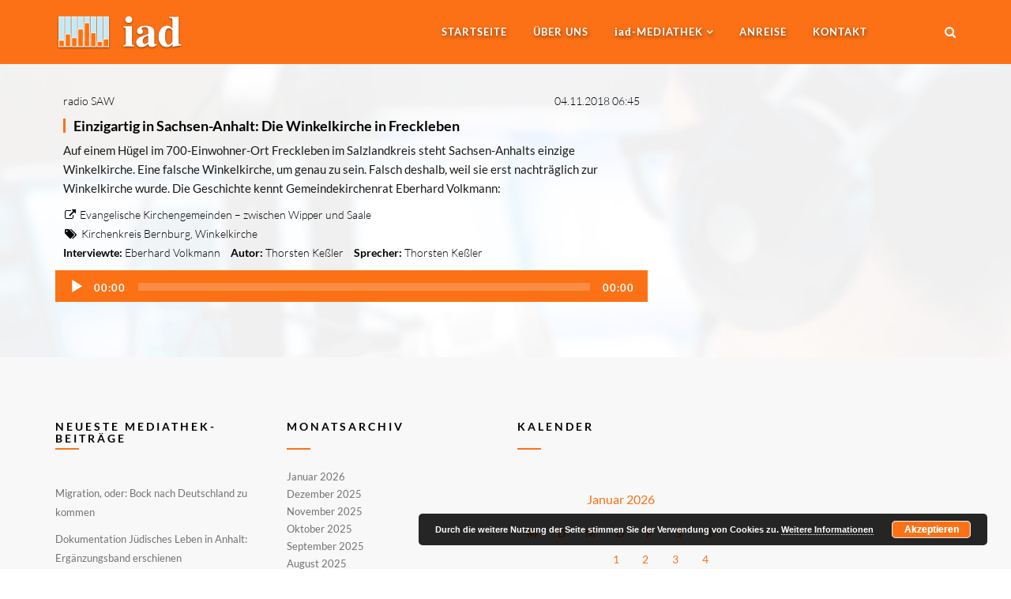

--- FILE ---
content_type: text/html; charset=UTF-8
request_url: https://audiodienst.de/schlagwort/winkelkirche
body_size: 19750
content:
<!DOCTYPE html>
<html lang="de">

<head>
	<meta charset="UTF-8">
	<meta name="viewport" content="width=device-width, initial-scale=1.0">
	<title>Internationaler Audiodienst (iad) | Winkelkirche</title>
			<link rel="shortcut icon" href="https://audiodienst.de/media/2017/09/favicon.ico" type="image/x-icon"/>
	
	<link rel="profile" href="https://gmpg.org/xfn/11">
	<link rel="pingback" href="https://audiodienst.de/xmlrpc.php">
	<!--[if lt IE 9]>
	<script src="https://audiodienst.de/wp-content/themes/organic-life/js/html5.js"></script>
	<![endif]-->

	<meta name='robots' content='index, follow, max-image-preview:large, max-snippet:-1, max-video-preview:-1' />

	<!-- This site is optimized with the Yoast SEO plugin v26.6 - https://yoast.com/wordpress/plugins/seo/ -->
	<link rel="canonical" href="https://audiodienst.de/schlagwort/winkelkirche" />
	<meta property="og:locale" content="de_DE" />
	<meta property="og:type" content="article" />
	<meta property="og:title" content="Winkelkirche" />
	<meta property="og:url" content="https://audiodienst.de/schlagwort/winkelkirche" />
	<meta property="og:site_name" content="Internationaler Audiodienst (iad)" />
	<meta name="twitter:card" content="summary_large_image" />
	<script type="application/ld+json" class="yoast-schema-graph">{"@context":"https://schema.org","@graph":[{"@type":"CollectionPage","@id":"https://audiodienst.de/schlagwort/winkelkirche","url":"https://audiodienst.de/schlagwort/winkelkirche","name":"Winkelkirche","isPartOf":{"@id":"https://audiodienst.de/#website"},"breadcrumb":{"@id":"https://audiodienst.de/schlagwort/winkelkirche#breadcrumb"},"inLanguage":"de"},{"@type":"BreadcrumbList","@id":"https://audiodienst.de/schlagwort/winkelkirche#breadcrumb","itemListElement":[{"@type":"ListItem","position":1,"name":"Startseite","item":"https://audiodienst.de/"},{"@type":"ListItem","position":2,"name":"Winkelkirche"}]},{"@type":"WebSite","@id":"https://audiodienst.de/#website","url":"https://audiodienst.de/","name":"Internationaler Audiodienst (iad)","description":"Die Hörfunkagentur","publisher":{"@id":"https://audiodienst.de/#organization"},"potentialAction":[{"@type":"SearchAction","target":{"@type":"EntryPoint","urlTemplate":"https://audiodienst.de/?s={search_term_string}"},"query-input":{"@type":"PropertyValueSpecification","valueRequired":true,"valueName":"search_term_string"}}],"inLanguage":"de"},{"@type":"Organization","@id":"https://audiodienst.de/#organization","name":"Internationaler Audiodienst (iad)","url":"https://audiodienst.de/","logo":{"@type":"ImageObject","inLanguage":"de","@id":"https://audiodienst.de/#/schema/logo/image/","url":"https://audiodienst.de/media/2017/12/iad-logo-500x500.png","contentUrl":"https://audiodienst.de/media/2017/12/iad-logo-500x500.png","width":500,"height":500,"caption":"Internationaler Audiodienst (iad)"},"image":{"@id":"https://audiodienst.de/#/schema/logo/image/"}}]}</script>
	<!-- / Yoast SEO plugin. -->



<link rel="alternate" type="application/rss+xml" title="Internationaler Audiodienst (iad) &raquo; Feed" href="https://audiodienst.de/feed" />
<link rel="alternate" type="application/rss+xml" title="Internationaler Audiodienst (iad) &raquo; Kommentar-Feed" href="https://audiodienst.de/comments/feed" />
<link id='omgf-preload-0' rel='preload' href='//audiodienst.de/wp-content/uploads/omgf/redux-google-fonts-themeum_options/lato-normal-latin-ext-100.woff2?ver=1666518752' as='font' type='font/woff2' crossorigin />
<link id='omgf-preload-1' rel='preload' href='//audiodienst.de/wp-content/uploads/omgf/redux-google-fonts-themeum_options/lato-normal-latin-100.woff2?ver=1666518752' as='font' type='font/woff2' crossorigin />
<link id='omgf-preload-2' rel='preload' href='//audiodienst.de/wp-content/uploads/omgf/redux-google-fonts-themeum_options/lato-normal-latin-ext-300.woff2?ver=1666518752' as='font' type='font/woff2' crossorigin />
<link id='omgf-preload-3' rel='preload' href='//audiodienst.de/wp-content/uploads/omgf/redux-google-fonts-themeum_options/lato-normal-latin-300.woff2?ver=1666518752' as='font' type='font/woff2' crossorigin />
<link id='omgf-preload-4' rel='preload' href='//audiodienst.de/wp-content/uploads/omgf/redux-google-fonts-themeum_options/lato-normal-latin-ext-400.woff2?ver=1666518752' as='font' type='font/woff2' crossorigin />
<link id='omgf-preload-5' rel='preload' href='//audiodienst.de/wp-content/uploads/omgf/redux-google-fonts-themeum_options/lato-normal-latin-400.woff2?ver=1666518752' as='font' type='font/woff2' crossorigin />
<style id='wp-img-auto-sizes-contain-inline-css' type='text/css'>
img:is([sizes=auto i],[sizes^="auto," i]){contain-intrinsic-size:3000px 1500px}
/*# sourceURL=wp-img-auto-sizes-contain-inline-css */
</style>
<style id='wp-emoji-styles-inline-css' type='text/css'>

	img.wp-smiley, img.emoji {
		display: inline !important;
		border: none !important;
		box-shadow: none !important;
		height: 1em !important;
		width: 1em !important;
		margin: 0 0.07em !important;
		vertical-align: -0.1em !important;
		background: none !important;
		padding: 0 !important;
	}
/*# sourceURL=wp-emoji-styles-inline-css */
</style>
<style id='wp-block-library-inline-css' type='text/css'>
:root{--wp-block-synced-color:#7a00df;--wp-block-synced-color--rgb:122,0,223;--wp-bound-block-color:var(--wp-block-synced-color);--wp-editor-canvas-background:#ddd;--wp-admin-theme-color:#007cba;--wp-admin-theme-color--rgb:0,124,186;--wp-admin-theme-color-darker-10:#006ba1;--wp-admin-theme-color-darker-10--rgb:0,107,160.5;--wp-admin-theme-color-darker-20:#005a87;--wp-admin-theme-color-darker-20--rgb:0,90,135;--wp-admin-border-width-focus:2px}@media (min-resolution:192dpi){:root{--wp-admin-border-width-focus:1.5px}}.wp-element-button{cursor:pointer}:root .has-very-light-gray-background-color{background-color:#eee}:root .has-very-dark-gray-background-color{background-color:#313131}:root .has-very-light-gray-color{color:#eee}:root .has-very-dark-gray-color{color:#313131}:root .has-vivid-green-cyan-to-vivid-cyan-blue-gradient-background{background:linear-gradient(135deg,#00d084,#0693e3)}:root .has-purple-crush-gradient-background{background:linear-gradient(135deg,#34e2e4,#4721fb 50%,#ab1dfe)}:root .has-hazy-dawn-gradient-background{background:linear-gradient(135deg,#faaca8,#dad0ec)}:root .has-subdued-olive-gradient-background{background:linear-gradient(135deg,#fafae1,#67a671)}:root .has-atomic-cream-gradient-background{background:linear-gradient(135deg,#fdd79a,#004a59)}:root .has-nightshade-gradient-background{background:linear-gradient(135deg,#330968,#31cdcf)}:root .has-midnight-gradient-background{background:linear-gradient(135deg,#020381,#2874fc)}:root{--wp--preset--font-size--normal:16px;--wp--preset--font-size--huge:42px}.has-regular-font-size{font-size:1em}.has-larger-font-size{font-size:2.625em}.has-normal-font-size{font-size:var(--wp--preset--font-size--normal)}.has-huge-font-size{font-size:var(--wp--preset--font-size--huge)}.has-text-align-center{text-align:center}.has-text-align-left{text-align:left}.has-text-align-right{text-align:right}.has-fit-text{white-space:nowrap!important}#end-resizable-editor-section{display:none}.aligncenter{clear:both}.items-justified-left{justify-content:flex-start}.items-justified-center{justify-content:center}.items-justified-right{justify-content:flex-end}.items-justified-space-between{justify-content:space-between}.screen-reader-text{border:0;clip-path:inset(50%);height:1px;margin:-1px;overflow:hidden;padding:0;position:absolute;width:1px;word-wrap:normal!important}.screen-reader-text:focus{background-color:#ddd;clip-path:none;color:#444;display:block;font-size:1em;height:auto;left:5px;line-height:normal;padding:15px 23px 14px;text-decoration:none;top:5px;width:auto;z-index:100000}html :where(.has-border-color){border-style:solid}html :where([style*=border-top-color]){border-top-style:solid}html :where([style*=border-right-color]){border-right-style:solid}html :where([style*=border-bottom-color]){border-bottom-style:solid}html :where([style*=border-left-color]){border-left-style:solid}html :where([style*=border-width]){border-style:solid}html :where([style*=border-top-width]){border-top-style:solid}html :where([style*=border-right-width]){border-right-style:solid}html :where([style*=border-bottom-width]){border-bottom-style:solid}html :where([style*=border-left-width]){border-left-style:solid}html :where(img[class*=wp-image-]){height:auto;max-width:100%}:where(figure){margin:0 0 1em}html :where(.is-position-sticky){--wp-admin--admin-bar--position-offset:var(--wp-admin--admin-bar--height,0px)}@media screen and (max-width:600px){html :where(.is-position-sticky){--wp-admin--admin-bar--position-offset:0px}}

/*# sourceURL=wp-block-library-inline-css */
</style><style id='global-styles-inline-css' type='text/css'>
:root{--wp--preset--aspect-ratio--square: 1;--wp--preset--aspect-ratio--4-3: 4/3;--wp--preset--aspect-ratio--3-4: 3/4;--wp--preset--aspect-ratio--3-2: 3/2;--wp--preset--aspect-ratio--2-3: 2/3;--wp--preset--aspect-ratio--16-9: 16/9;--wp--preset--aspect-ratio--9-16: 9/16;--wp--preset--color--black: #000000;--wp--preset--color--cyan-bluish-gray: #abb8c3;--wp--preset--color--white: #ffffff;--wp--preset--color--pale-pink: #f78da7;--wp--preset--color--vivid-red: #cf2e2e;--wp--preset--color--luminous-vivid-orange: #ff6900;--wp--preset--color--luminous-vivid-amber: #fcb900;--wp--preset--color--light-green-cyan: #7bdcb5;--wp--preset--color--vivid-green-cyan: #00d084;--wp--preset--color--pale-cyan-blue: #8ed1fc;--wp--preset--color--vivid-cyan-blue: #0693e3;--wp--preset--color--vivid-purple: #9b51e0;--wp--preset--gradient--vivid-cyan-blue-to-vivid-purple: linear-gradient(135deg,rgb(6,147,227) 0%,rgb(155,81,224) 100%);--wp--preset--gradient--light-green-cyan-to-vivid-green-cyan: linear-gradient(135deg,rgb(122,220,180) 0%,rgb(0,208,130) 100%);--wp--preset--gradient--luminous-vivid-amber-to-luminous-vivid-orange: linear-gradient(135deg,rgb(252,185,0) 0%,rgb(255,105,0) 100%);--wp--preset--gradient--luminous-vivid-orange-to-vivid-red: linear-gradient(135deg,rgb(255,105,0) 0%,rgb(207,46,46) 100%);--wp--preset--gradient--very-light-gray-to-cyan-bluish-gray: linear-gradient(135deg,rgb(238,238,238) 0%,rgb(169,184,195) 100%);--wp--preset--gradient--cool-to-warm-spectrum: linear-gradient(135deg,rgb(74,234,220) 0%,rgb(151,120,209) 20%,rgb(207,42,186) 40%,rgb(238,44,130) 60%,rgb(251,105,98) 80%,rgb(254,248,76) 100%);--wp--preset--gradient--blush-light-purple: linear-gradient(135deg,rgb(255,206,236) 0%,rgb(152,150,240) 100%);--wp--preset--gradient--blush-bordeaux: linear-gradient(135deg,rgb(254,205,165) 0%,rgb(254,45,45) 50%,rgb(107,0,62) 100%);--wp--preset--gradient--luminous-dusk: linear-gradient(135deg,rgb(255,203,112) 0%,rgb(199,81,192) 50%,rgb(65,88,208) 100%);--wp--preset--gradient--pale-ocean: linear-gradient(135deg,rgb(255,245,203) 0%,rgb(182,227,212) 50%,rgb(51,167,181) 100%);--wp--preset--gradient--electric-grass: linear-gradient(135deg,rgb(202,248,128) 0%,rgb(113,206,126) 100%);--wp--preset--gradient--midnight: linear-gradient(135deg,rgb(2,3,129) 0%,rgb(40,116,252) 100%);--wp--preset--font-size--small: 13px;--wp--preset--font-size--medium: 20px;--wp--preset--font-size--large: 36px;--wp--preset--font-size--x-large: 42px;--wp--preset--spacing--20: 0.44rem;--wp--preset--spacing--30: 0.67rem;--wp--preset--spacing--40: 1rem;--wp--preset--spacing--50: 1.5rem;--wp--preset--spacing--60: 2.25rem;--wp--preset--spacing--70: 3.38rem;--wp--preset--spacing--80: 5.06rem;--wp--preset--shadow--natural: 6px 6px 9px rgba(0, 0, 0, 0.2);--wp--preset--shadow--deep: 12px 12px 50px rgba(0, 0, 0, 0.4);--wp--preset--shadow--sharp: 6px 6px 0px rgba(0, 0, 0, 0.2);--wp--preset--shadow--outlined: 6px 6px 0px -3px rgb(255, 255, 255), 6px 6px rgb(0, 0, 0);--wp--preset--shadow--crisp: 6px 6px 0px rgb(0, 0, 0);}:where(.is-layout-flex){gap: 0.5em;}:where(.is-layout-grid){gap: 0.5em;}body .is-layout-flex{display: flex;}.is-layout-flex{flex-wrap: wrap;align-items: center;}.is-layout-flex > :is(*, div){margin: 0;}body .is-layout-grid{display: grid;}.is-layout-grid > :is(*, div){margin: 0;}:where(.wp-block-columns.is-layout-flex){gap: 2em;}:where(.wp-block-columns.is-layout-grid){gap: 2em;}:where(.wp-block-post-template.is-layout-flex){gap: 1.25em;}:where(.wp-block-post-template.is-layout-grid){gap: 1.25em;}.has-black-color{color: var(--wp--preset--color--black) !important;}.has-cyan-bluish-gray-color{color: var(--wp--preset--color--cyan-bluish-gray) !important;}.has-white-color{color: var(--wp--preset--color--white) !important;}.has-pale-pink-color{color: var(--wp--preset--color--pale-pink) !important;}.has-vivid-red-color{color: var(--wp--preset--color--vivid-red) !important;}.has-luminous-vivid-orange-color{color: var(--wp--preset--color--luminous-vivid-orange) !important;}.has-luminous-vivid-amber-color{color: var(--wp--preset--color--luminous-vivid-amber) !important;}.has-light-green-cyan-color{color: var(--wp--preset--color--light-green-cyan) !important;}.has-vivid-green-cyan-color{color: var(--wp--preset--color--vivid-green-cyan) !important;}.has-pale-cyan-blue-color{color: var(--wp--preset--color--pale-cyan-blue) !important;}.has-vivid-cyan-blue-color{color: var(--wp--preset--color--vivid-cyan-blue) !important;}.has-vivid-purple-color{color: var(--wp--preset--color--vivid-purple) !important;}.has-black-background-color{background-color: var(--wp--preset--color--black) !important;}.has-cyan-bluish-gray-background-color{background-color: var(--wp--preset--color--cyan-bluish-gray) !important;}.has-white-background-color{background-color: var(--wp--preset--color--white) !important;}.has-pale-pink-background-color{background-color: var(--wp--preset--color--pale-pink) !important;}.has-vivid-red-background-color{background-color: var(--wp--preset--color--vivid-red) !important;}.has-luminous-vivid-orange-background-color{background-color: var(--wp--preset--color--luminous-vivid-orange) !important;}.has-luminous-vivid-amber-background-color{background-color: var(--wp--preset--color--luminous-vivid-amber) !important;}.has-light-green-cyan-background-color{background-color: var(--wp--preset--color--light-green-cyan) !important;}.has-vivid-green-cyan-background-color{background-color: var(--wp--preset--color--vivid-green-cyan) !important;}.has-pale-cyan-blue-background-color{background-color: var(--wp--preset--color--pale-cyan-blue) !important;}.has-vivid-cyan-blue-background-color{background-color: var(--wp--preset--color--vivid-cyan-blue) !important;}.has-vivid-purple-background-color{background-color: var(--wp--preset--color--vivid-purple) !important;}.has-black-border-color{border-color: var(--wp--preset--color--black) !important;}.has-cyan-bluish-gray-border-color{border-color: var(--wp--preset--color--cyan-bluish-gray) !important;}.has-white-border-color{border-color: var(--wp--preset--color--white) !important;}.has-pale-pink-border-color{border-color: var(--wp--preset--color--pale-pink) !important;}.has-vivid-red-border-color{border-color: var(--wp--preset--color--vivid-red) !important;}.has-luminous-vivid-orange-border-color{border-color: var(--wp--preset--color--luminous-vivid-orange) !important;}.has-luminous-vivid-amber-border-color{border-color: var(--wp--preset--color--luminous-vivid-amber) !important;}.has-light-green-cyan-border-color{border-color: var(--wp--preset--color--light-green-cyan) !important;}.has-vivid-green-cyan-border-color{border-color: var(--wp--preset--color--vivid-green-cyan) !important;}.has-pale-cyan-blue-border-color{border-color: var(--wp--preset--color--pale-cyan-blue) !important;}.has-vivid-cyan-blue-border-color{border-color: var(--wp--preset--color--vivid-cyan-blue) !important;}.has-vivid-purple-border-color{border-color: var(--wp--preset--color--vivid-purple) !important;}.has-vivid-cyan-blue-to-vivid-purple-gradient-background{background: var(--wp--preset--gradient--vivid-cyan-blue-to-vivid-purple) !important;}.has-light-green-cyan-to-vivid-green-cyan-gradient-background{background: var(--wp--preset--gradient--light-green-cyan-to-vivid-green-cyan) !important;}.has-luminous-vivid-amber-to-luminous-vivid-orange-gradient-background{background: var(--wp--preset--gradient--luminous-vivid-amber-to-luminous-vivid-orange) !important;}.has-luminous-vivid-orange-to-vivid-red-gradient-background{background: var(--wp--preset--gradient--luminous-vivid-orange-to-vivid-red) !important;}.has-very-light-gray-to-cyan-bluish-gray-gradient-background{background: var(--wp--preset--gradient--very-light-gray-to-cyan-bluish-gray) !important;}.has-cool-to-warm-spectrum-gradient-background{background: var(--wp--preset--gradient--cool-to-warm-spectrum) !important;}.has-blush-light-purple-gradient-background{background: var(--wp--preset--gradient--blush-light-purple) !important;}.has-blush-bordeaux-gradient-background{background: var(--wp--preset--gradient--blush-bordeaux) !important;}.has-luminous-dusk-gradient-background{background: var(--wp--preset--gradient--luminous-dusk) !important;}.has-pale-ocean-gradient-background{background: var(--wp--preset--gradient--pale-ocean) !important;}.has-electric-grass-gradient-background{background: var(--wp--preset--gradient--electric-grass) !important;}.has-midnight-gradient-background{background: var(--wp--preset--gradient--midnight) !important;}.has-small-font-size{font-size: var(--wp--preset--font-size--small) !important;}.has-medium-font-size{font-size: var(--wp--preset--font-size--medium) !important;}.has-large-font-size{font-size: var(--wp--preset--font-size--large) !important;}.has-x-large-font-size{font-size: var(--wp--preset--font-size--x-large) !important;}
/*# sourceURL=global-styles-inline-css */
</style>

<style id='classic-theme-styles-inline-css' type='text/css'>
/*! This file is auto-generated */
.wp-block-button__link{color:#fff;background-color:#32373c;border-radius:9999px;box-shadow:none;text-decoration:none;padding:calc(.667em + 2px) calc(1.333em + 2px);font-size:1.125em}.wp-block-file__button{background:#32373c;color:#fff;text-decoration:none}
/*# sourceURL=/wp-includes/css/classic-themes.min.css */
</style>
<link rel='stylesheet' id='contact-form-7-css' href='https://audiodienst.de/wp-content/plugins/contact-form-7/includes/css/styles.css?ver=6.1.4' type='text/css' media='all' />
<link rel='stylesheet' id='rs-plugin-settings-css' href='https://audiodienst.de/wp-content/plugins/revslider/public/assets/css/settings.css?ver=5.4.5.1' type='text/css' media='all' />
<style id='rs-plugin-settings-inline-css' type='text/css'>
#rs-demo-id {}
/*# sourceURL=rs-plugin-settings-inline-css */
</style>
<link rel='stylesheet' id='table-sorter-custom-css-css' href='https://audiodienst.de/wp-content/plugins/table-sorter/wp-style.css?ver=6.9' type='text/css' media='all' />
<link rel='stylesheet' id='wptls_style-css' href='https://audiodienst.de/wp-content/plugins/taxonomy-list/assets/style.css?ver=6.9' type='text/css' media='all' />
<link rel='stylesheet' id='ppress-frontend-css' href='https://audiodienst.de/wp-content/plugins/wp-user-avatar/assets/css/frontend.min.css?ver=4.16.8' type='text/css' media='all' />
<link rel='stylesheet' id='ppress-flatpickr-css' href='https://audiodienst.de/wp-content/plugins/wp-user-avatar/assets/flatpickr/flatpickr.min.css?ver=4.16.8' type='text/css' media='all' />
<link rel='stylesheet' id='ppress-select2-css' href='https://audiodienst.de/wp-content/plugins/wp-user-avatar/assets/select2/select2.min.css?ver=6.9' type='text/css' media='all' />
<link rel='stylesheet' id='credit-tracker-plugin-styles-css' href='https://audiodienst.de/wp-content/plugins/credit-tracker/css/ct-public.css?ver=1.1.17' type='text/css' media='all' />
<link rel='stylesheet' id='thm-style-css' href='https://audiodienst.de/wp-content/themes/mediathek-se-theme-ol/style.css?ver=6.9' type='text/css' media='all' />
<link rel='stylesheet' id='quick-style-css' href='https://audiodienst.de/wp-content/themes/organic-life/quick-style.php?ver=6.9' type='text/css' media='all' />
<link rel='stylesheet' id='cf7cf-style-css' href='https://audiodienst.de/wp-content/plugins/cf7-conditional-fields/style.css?ver=2.6.7' type='text/css' media='all' />
<link rel='stylesheet' id='redux-google-fonts-themeum_options-css' href='//audiodienst.de/wp-content/uploads/omgf/redux-google-fonts-themeum_options/redux-google-fonts-themeum_options.css?ver=1666518752' type='text/css' media='all' />
<link rel='stylesheet' id='wpgdprc-front-css-css' href='https://audiodienst.de/wp-content/plugins/wp-gdpr-compliance/Assets/css/front.css?ver=1706535010' type='text/css' media='all' />
<style id='wpgdprc-front-css-inline-css' type='text/css'>
:root{--wp-gdpr--bar--background-color: #000000;--wp-gdpr--bar--color: #ffffff;--wp-gdpr--button--background-color: #000000;--wp-gdpr--button--background-color--darken: #000000;--wp-gdpr--button--color: #ffffff;}
/*# sourceURL=wpgdprc-front-css-inline-css */
</style>
<script type="text/javascript" src="https://audiodienst.de/wp-content/plugins/jquery-manager/assets/js/jquery-2.2.4.min.js" id="jquery-core-js"></script>
<script type="text/javascript" src="https://audiodienst.de/wp-content/plugins/jquery-manager/assets/js/jquery-migrate-3.3.0.min.js" id="jquery-migrate-js"></script>
<script type="text/javascript" src="https://audiodienst.de/wp-content/plugins/revslider/public/assets/js/jquery.themepunch.tools.min.js?ver=5.4.5.1" id="tp-tools-js"></script>
<script type="text/javascript" src="https://audiodienst.de/wp-content/plugins/revslider/public/assets/js/jquery.themepunch.revolution.min.js?ver=5.4.5.1" id="revmin-js"></script>
<script type="text/javascript" src="https://audiodienst.de/wp-content/plugins/table-sorter/jquery.tablesorter.min.js?ver=6.9" id="table-sorter-js"></script>
<script type="text/javascript" src="https://audiodienst.de/wp-content/plugins/table-sorter/jquery.metadata.js?ver=2.2" id="table-sorter-metadata-js"></script>
<script type="text/javascript" src="https://audiodienst.de/wp-content/plugins/table-sorter/wp-script.js?ver=2.2" id="table-sorter-custom-js-js"></script>
<script type="text/javascript" src="https://audiodienst.de/wp-content/plugins/wp-jquery-datatable/js/jquery.dataTables.js?ver=6.9" id="jdt-js-datatables-js"></script>
<script type="text/javascript" src="https://audiodienst.de/wp-content/plugins/wp-user-avatar/assets/flatpickr/flatpickr.min.js?ver=4.16.8" id="ppress-flatpickr-js"></script>
<script type="text/javascript" src="https://audiodienst.de/wp-content/plugins/wp-user-avatar/assets/select2/select2.min.js?ver=4.16.8" id="ppress-select2-js"></script>
<script type="text/javascript" src="https://audiodienst.de/wp-content/plugins/credit-tracker/js/ct-public.js?ver=1.1.17" id="credit-tracker-plugin-script-js"></script>
<script type="text/javascript" id="wpgdprc-front-js-js-extra">
/* <![CDATA[ */
var wpgdprcFront = {"ajaxUrl":"https://audiodienst.de/wp-admin/admin-ajax.php","ajaxNonce":"fc1802f063","ajaxArg":"security","pluginPrefix":"wpgdprc","blogId":"1","isMultiSite":"","locale":"de_DE","showSignUpModal":"","showFormModal":"","cookieName":"wpgdprc-consent","consentVersion":"","path":"/","prefix":"wpgdprc"};
//# sourceURL=wpgdprc-front-js-js-extra
/* ]]> */
</script>
<script type="text/javascript" src="https://audiodienst.de/wp-content/plugins/wp-gdpr-compliance/Assets/js/front.min.js?ver=1706535010" id="wpgdprc-front-js-js"></script>
<script></script><link rel="https://api.w.org/" href="https://audiodienst.de/wp-json/" /><link rel="alternate" title="JSON" type="application/json" href="https://audiodienst.de/wp-json/wp/v2/tags/1258" /><link rel="EditURI" type="application/rsd+xml" title="RSD" href="https://audiodienst.de/xmlrpc.php?rsd" />

<link rel="alternate" type="application/rss+xml" title="Schlagwort: Winkelkirche" href="https://audiodienst.de/schlagwort/winkelkirche/feed" />
<!-- Analytics by WP Statistics - https://wp-statistics.com -->
<meta name="generator" content="Powered by WPBakery Page Builder - drag and drop page builder for WordPress."/>
<meta name="generator" content="Powered by Slider Revolution 5.4.5.1 - responsive, Mobile-Friendly Slider Plugin for WordPress with comfortable drag and drop interface." />
<link rel="icon" href="https://audiodienst.de/media/2017/12/iad-logo-500x500-60x60.png" sizes="32x32" />
<link rel="icon" href="https://audiodienst.de/media/2017/12/iad-logo-500x500-300x300.png" sizes="192x192" />
<link rel="apple-touch-icon" href="https://audiodienst.de/media/2017/12/iad-logo-500x500-300x300.png" />
<meta name="msapplication-TileImage" content="https://audiodienst.de/media/2017/12/iad-logo-500x500-300x300.png" />
<script type="text/javascript">function setREVStartSize(e){
				try{ var i=jQuery(window).width(),t=9999,r=0,n=0,l=0,f=0,s=0,h=0;					
					if(e.responsiveLevels&&(jQuery.each(e.responsiveLevels,function(e,f){f>i&&(t=r=f,l=e),i>f&&f>r&&(r=f,n=e)}),t>r&&(l=n)),f=e.gridheight[l]||e.gridheight[0]||e.gridheight,s=e.gridwidth[l]||e.gridwidth[0]||e.gridwidth,h=i/s,h=h>1?1:h,f=Math.round(h*f),"fullscreen"==e.sliderLayout){var u=(e.c.width(),jQuery(window).height());if(void 0!=e.fullScreenOffsetContainer){var c=e.fullScreenOffsetContainer.split(",");if (c) jQuery.each(c,function(e,i){u=jQuery(i).length>0?u-jQuery(i).outerHeight(!0):u}),e.fullScreenOffset.split("%").length>1&&void 0!=e.fullScreenOffset&&e.fullScreenOffset.length>0?u-=jQuery(window).height()*parseInt(e.fullScreenOffset,0)/100:void 0!=e.fullScreenOffset&&e.fullScreenOffset.length>0&&(u-=parseInt(e.fullScreenOffset,0))}f=u}else void 0!=e.minHeight&&f<e.minHeight&&(f=e.minHeight);e.c.closest(".rev_slider_wrapper").css({height:f})					
				}catch(d){console.log("Failure at Presize of Slider:"+d)}
			};</script>
<style type="text/css" title="dynamic-css" class="options-output">body{background-repeat:no-repeat;background-size:cover;background-attachment:fixed;background-position:center center;background-image:url('https://audiodienst.de/media/2017/12/young-man-dj-works-in-modern-broadcast-studio-fotolia-131421553-l-bluerred.jpg');}body{font-family:Lato;font-weight:400;font-style:normal;color:#1a1a1a;font-size:15px;}h1, h2, h3, h4, h5, h6{font-family:Lato;font-weight:300;font-style:normal;color:#1a1a1a;}#main-menu .nav>li>a, #main-menu ul.sub-menu li > a{font-family:Lato;font-weight:700;font-style:normal;}</style><noscript><style> .wpb_animate_when_almost_visible { opacity: 1; }</style></noscript><link rel='stylesheet' id='basecss-css' href='https://audiodienst.de/wp-content/plugins/eu-cookie-law/css/style.css?ver=6.9' type='text/css' media='all' />
<link rel='stylesheet' id='mediaelement-css' href='https://audiodienst.de/wp-includes/js/mediaelement/mediaelementplayer-legacy.min.css?ver=4.2.17' type='text/css' media='all' />
<link rel='stylesheet' id='wp-mediaelement-css' href='https://audiodienst.de/wp-includes/js/mediaelement/wp-mediaelement.min.css?ver=6.9' type='text/css' media='all' />
</head>

 
<body data-rsssl=1 class="archive tag tag-winkelkirche tag-1258 wp-theme-organic-life wp-child-theme-mediathek-se-theme-ol fullwidth-bg wpb-js-composer js-comp-ver-7.9 vc_responsive">


    
	<div id="page" class="hfeed site fullwidth" >
		<header id="masthead" class="site-header header" role="banner">
        <div class="home-search">
        <div class="container"><form role="form" method="get" id="searchform" action="https://audiodienst.de/" >
    <input type="text" value="" name="s" id="s" class="form-control" placeholder="Suche …" autocomplete="off" />
    <button class="btn btn-style btn-search"><i class="fa fa-search"></i></button>
</form></div>
        <a href="#" class="hd-search-btn-close"><i class='fa fa-close'></i></a>
        </div>
			<div id="header-container" class="container">
				<div id="navigation">
                    <div class="row">

                        <div class="col-sm-3">
        					<div class="navbar-header">
        						<button type="button" class="navbar-toggle" data-toggle="collapse" data-target=".navbar-collapse">
        							<span class="icon-bar"></span>
        							<span class="icon-bar"></span>
        							<span class="icon-bar"></span>
        						</button>
        	                    <a class="navbar-brand" href="https://audiodienst.de">
        	                    	<h1 class="logo-wrapper">
        		                    	        												<img class="enter-logo img-responsive" src="https://audiodienst.de/media/2017/11/iad-logo-2017-1-zeilig-invers-h48-schatten.png" alt="" title="">
        											        		                    </h1>
        		                </a>
        					</div>
                        </div>

                        <div id="main-menu" class="col-sm-8 hidden-xs">
                            <ul id="menu-menu-1" class="nav"><li class=" menu-item menu-item-type-custom menu-item-object-custom menu-item-home has-menu-child"><a href="https://audiodienst.de/">Startseite</a></li>
<li class=" menu-item menu-item-type-post_type menu-item-object-page has-menu-child"><a href="https://audiodienst.de/ueber-uns">Über uns</a></li>
<li class="nocaps menu-item menu-item-type-taxonomy menu-item-object-category menu-item-has-children has-menu-child"><a href="https://audiodienst.de/mediathek"><span class="iad">iad</span>-MEDIATHEK</a>
<ul role="menu" class="sub-menu">
	<li class=" menu-item menu-item-type-custom menu-item-object-custom has-menu-child"><a href="/mediathek">Mediathek</a></li>
	<li class=" menu-item menu-item-type-taxonomy menu-item-object-category has-menu-child"><a href="https://audiodienst.de/mediathek/antenne-thueringen">Antenne Thüringen</a></li>
	<li class=" menu-item menu-item-type-taxonomy menu-item-object-category has-menu-child"><a href="https://audiodienst.de/mediathek/landeswelle-thueringen">LandesWelle Thüringen</a></li>
	<li class=" menu-item menu-item-type-taxonomy menu-item-object-category has-menu-child"><a href="https://audiodienst.de/mediathek/landeswelle-weihnachtswelle">LandesWelle WeihnachtsWelle</a><div class="custom-output">Die schönste Zeit des Jahres geht wieder los! Passend dazu gibt es die LandesWelle Weihnachtswelle. Hier bekommen Sie 24 Stunden am Tag Weihnachtshits und vieles mehr. Neu in diesem Jahr ist eine Kooperation von LandesWelle und der Evangelischen Kirche in Mitteldeutschland. Vom 1. bis 26. Dezember bieten wir gemeinsam das Webradio “LandesWelle WeihnachtsWelle” an. Bei dem ausschließlich über das Internet zu empfangenden Programm handelt es sich um die erste derartige Kooperation zwischen einem Radiosender und einer Landeskirche bundesweit.</div></li>
	<li class=" menu-item menu-item-type-taxonomy menu-item-object-category has-menu-child"><a href="https://audiodienst.de/mediathek/radio-saw">radio SAW</a></li>
	<li class=" menu-item menu-item-type-taxonomy menu-item-object-category has-menu-child"><a href="https://audiodienst.de/mediathek/89-0-rtl">89.0 RTL</a></li>
	<li class=" menu-item menu-item-type-taxonomy menu-item-object-category has-menu-child"><a href="https://audiodienst.de/mediathek/ard-und-deutschlandradio">ARD und Deutschlandradio</a></li>
	<li class=" menu-item menu-item-type-custom menu-item-object-custom menu-item-has-children has-menu-child"><a href="#">Rubriken</a>
	<ul role="menu" class="sub-menu">
		<li class=" menu-item menu-item-type-taxonomy menu-item-object-category has-menu-child"><a href="https://audiodienst.de/mediathek/rubriken/film">Film</a></li>
		<li class=" menu-item menu-item-type-taxonomy menu-item-object-category has-menu-child"><a href="https://audiodienst.de/mediathek/rubriken/film/film-des-monats">Ev. Film des Monats</a><div class="custom-output">Jeden Monat wählt die Jury der Evangelischen Filmarbeit den Film des Monats. In unseren Filmbesprechungen greifen wir diese Filme auf und stellen sie unseren Hörern vor. Die Jury der Evangelischen Filmarbeit zeichnet Filme aus, die sich durch ihre herausragende Qualität zur Diskussion anbieten Sie macht damit Programmgestalter, Kinobesitzer und Medienverantwortliche auf diese Filme aufmerksam. Sie ist ein unabhängiges Gremium. Evangelische Werke, Verbände und Einrichtungen benennen in vierjährigem Turnus die Mitglieder der Jury; diese wählen zusätzlich zwei Pfarrer hinzu.</div></li>
		<li class=" menu-item menu-item-type-taxonomy menu-item-object-category has-menu-child"><a href="https://audiodienst.de/mediathek/rubriken/himmlische-hits">Himmlische Hits</a><div class="custom-output">In vielen Songs stecken richtig gute Storys – die viele wahrscheinlich gar nicht mitbekommen, wenn sie nicht fließend Englisch sprechen oder einfach nicht so genau auf den Text achten. In den Himmlischen Hits hören wir genauer hin: Wir übersetzen die Texte und interpretieren, was uns die Künstler sagen. Wer sie hört, wird danach den Song wohl nie wieder hören, ohne an seine Botschaft zu denken – einfach himmlisch.</div></li>
		<li class=" menu-item menu-item-type-taxonomy menu-item-object-category has-menu-child"><a href="https://audiodienst.de/mediathek/rubriken/kibi">KiBi</a><div class="custom-output">Bibelgeschichten für Kinder von Meike Roth-Beck</div></li>
		<li class=" menu-item menu-item-type-taxonomy menu-item-object-category has-menu-child"><a href="https://audiodienst.de/mediathek/rubriken/neue-mobilitaet">Neue Mobilität</a><div class="custom-output">Brauchen wir ein generelles Tempolimit von 130 km/h auf den Autobahnen? Wie fühlt es sich an, zumindest eine zeitlang bewusst auf das Auto zu verzichten? Wie wird der Verkehr umwelt- und klimfreundlicher, ohne dass wir unsere Mobilität verlieren? Welche Auswirkungen hat es, wenn wir von Bezin- und Diesel- auf Elektro-Auto umsteigen? Bringen uns mehr oder weniger Autos besser voran? Um diese und viele weitere Fragen geht es in unseren Radiobeiträgen rund um das Thema „Neue Mobilität“.</div></li>
		<li class=" menu-item menu-item-type-taxonomy menu-item-object-category has-menu-child"><a href="https://audiodienst.de/mediathek/rubriken/was-glaubst-du">Was glaubst du?</a><div class="custom-output">Was sind Deine Themen? Was ist Dir wichtig? Nach welchen Kriterien entscheidest Du, wenn es um komplizierte persönliche oder politische Fragen geht? Kurz gesagt halt: Was glaubst Du? Die Kirche will, dass die Menschen sich solche Fragen weiter stellen. Nach den Antworten will sie mit den Hörern gemeinsam suchen. Deshalb heißt es bei uns: Was glaubst Du? evangelisch for you.</div></li>
		<li class=" menu-item menu-item-type-taxonomy menu-item-object-category has-menu-child"><a href="https://audiodienst.de/mediathek/rubriken/nur-mal-so">Nur mal so</a></li>
		<li class=" menu-item menu-item-type-taxonomy menu-item-object-category has-menu-child"><a href="https://audiodienst.de/mediathek/rubriken/evangelisch-nachgefragt">Evangelisch nachgefragt</a></li>
		<li class=" menu-item menu-item-type-taxonomy menu-item-object-category has-menu-child"><a href="https://audiodienst.de/mediathek/rubriken/30-jahre-mauerfall">30 Jahre Mauerfall</a></li>
		<li class=" menu-item menu-item-type-taxonomy menu-item-object-category has-menu-child"><a href="https://audiodienst.de/mediathek/rubriken/advent-und-weihnachten/backen-mit-doreen">Backen mit Doreen</a></li>
		<li class=" menu-item menu-item-type-taxonomy menu-item-object-category has-menu-child"><a href="https://audiodienst.de/mediathek/rubriken/advent-und-weihnachten/die-schoensten-weihnachtsklassiker">Die schönsten Weihnachtsklassiker</a></li>
		<li class=" menu-item menu-item-type-taxonomy menu-item-object-category has-menu-child"><a href="https://audiodienst.de/mediathek/rubriken/advent-und-weihnachten/weihnachtliche-elfchen">Weihnachtliche &#8222;Elfchen&#8220;</a></li>
	</ul>
</li>
	<li class=" menu-item menu-item-type-custom menu-item-object-custom menu-item-has-children has-menu-child"><a href="#">Autoren</a>
	<ul role="menu" class="sub-menu">
		<li class=" menu-item menu-item-type-custom menu-item-object-custom has-menu-child"><a href="/autor/andrea-terstappen">Andrea Terstappen</a></li>
		<li class=" menu-item menu-item-type-custom menu-item-object-custom has-menu-child"><a href="/autor/oliver-weilandt">Oliver Weilandt</a></li>
		<li class=" menu-item menu-item-type-custom menu-item-object-custom has-menu-child"><a href="/autor/stefan-erbe">Stefan Erbe</a></li>
		<li class=" menu-item menu-item-type-custom menu-item-object-custom has-menu-child"><a href="/autor/thorsten-kessler">Thorsten Keßler</a></li>
	</ul>
</li>
</ul>
</li>
<li class=" menu-item menu-item-type-post_type menu-item-object-page has-menu-child"><a href="https://audiodienst.de/anreise">Anreise</a></li>
<li class=" menu-item menu-item-type-post_type menu-item-object-page has-menu-child"><a href="https://audiodienst.de/kontakt">Kontakt</a></li>
</ul>                        </div><!--/#main-menu-->
                        
                          
                        <div class="col-sm-1 cart-busket">
                            
                                                        <span class="home-search-btn">
                                <a href="#" class="hd-search-btn"><i class="fa fa-search"></i></a>
                            </span>
                                                    </div>
                        
                        <div id="mobile-menu" class="visible-xs">
                            <div class="collapse navbar-collapse">
                                <ul id="menu-menu-2" class="nav navbar-nav"><li id="menu-item-9" class="menu-item menu-item-type-custom menu-item-object-custom menu-item-home menu-item-9"><a title="Startseite" href="https://audiodienst.de/">Startseite</a></li>
<li id="menu-item-39" class="menu-item menu-item-type-post_type menu-item-object-page menu-item-39"><a title="Über uns" href="https://audiodienst.de/ueber-uns">Über uns</a></li>
<li id="menu-item-4048" class="nocaps menu-item menu-item-type-taxonomy menu-item-object-category menu-item-has-children menu-item-4048"><a title="&lt;span class=&quot;iad&quot;&gt;iad&lt;/span&gt;-MEDIATHEK" href="https://audiodienst.de/mediathek"><span class="iad">iad</span>-MEDIATHEK</a>
                <span class="menu-toggler collapsed" data-toggle="collapse" data-target=".collapse-4048">
                <i class="fa fa-angle-right"></i><i class="fa fa-angle-down"></i>
                </span>
<ul role="menu" class="collapse collapse-4048 ">
	<li id="menu-item-4667" class="menu-item menu-item-type-custom menu-item-object-custom menu-item-4667"><a title="Mediathek" href="/mediathek">Mediathek</a></li>
	<li id="menu-item-4052" class="menu-item menu-item-type-taxonomy menu-item-object-category menu-item-4052"><a title="Antenne Thüringen" href="https://audiodienst.de/mediathek/antenne-thueringen">Antenne Thüringen</a></li>
	<li id="menu-item-4053" class="menu-item menu-item-type-taxonomy menu-item-object-category menu-item-4053"><a title="LandesWelle Thüringen" href="https://audiodienst.de/mediathek/landeswelle-thueringen">LandesWelle Thüringen</a></li>
	<li id="menu-item-15272" class="menu-item menu-item-type-taxonomy menu-item-object-category menu-item-15272"><a title="LandesWelle WeihnachtsWelle" href="https://audiodienst.de/mediathek/landeswelle-weihnachtswelle">LandesWelle WeihnachtsWelle</a></li>
	<li id="menu-item-4063" class="menu-item menu-item-type-taxonomy menu-item-object-category menu-item-4063"><a title="radio SAW" href="https://audiodienst.de/mediathek/radio-saw">radio SAW</a></li>
	<li id="menu-item-4062" class="menu-item menu-item-type-taxonomy menu-item-object-category menu-item-4062"><a title="89.0 RTL" href="https://audiodienst.de/mediathek/89-0-rtl">89.0 RTL</a></li>
	<li id="menu-item-4204" class="menu-item menu-item-type-taxonomy menu-item-object-category menu-item-4204"><a title="ARD und Deutschlandradio" href="https://audiodienst.de/mediathek/ard-und-deutschlandradio">ARD und Deutschlandradio</a></li>
	<li id="menu-item-4739" class="menu-item menu-item-type-custom menu-item-object-custom menu-item-has-children menu-item-4739 dropdown "><a title="Rubriken" href="#">Rubriken</a>
                <span class="menu-toggler collapsed" data-toggle="collapse" data-target=".collapse-4739">
                <i class="fa fa-angle-right"></i><i class="fa fa-angle-down"></i>
                </span>
	<ul role="menu" class="collapse collapse-4739 ">
		<li id="menu-item-8315" class="menu-item menu-item-type-taxonomy menu-item-object-category menu-item-8315"><a title="Film" href="https://audiodienst.de/mediathek/rubriken/film">Film</a></li>
		<li id="menu-item-14419" class="menu-item menu-item-type-taxonomy menu-item-object-category menu-item-14419"><a title="Ev. Film des Monats" href="https://audiodienst.de/mediathek/rubriken/film/film-des-monats">Ev. Film des Monats</a></li>
		<li id="menu-item-14545" class="menu-item menu-item-type-taxonomy menu-item-object-category menu-item-14545"><a title="Himmlische Hits" href="https://audiodienst.de/mediathek/rubriken/himmlische-hits">Himmlische Hits</a></li>
		<li id="menu-item-14422" class="menu-item menu-item-type-taxonomy menu-item-object-category menu-item-14422"><a title="KiBi" href="https://audiodienst.de/mediathek/rubriken/kibi">KiBi</a></li>
		<li id="menu-item-14423" class="menu-item menu-item-type-taxonomy menu-item-object-category menu-item-14423"><a title="Neue Mobilität" href="https://audiodienst.de/mediathek/rubriken/neue-mobilitaet">Neue Mobilität</a></li>
		<li id="menu-item-14421" class="menu-item menu-item-type-taxonomy menu-item-object-category menu-item-14421"><a title="Was glaubst du?" href="https://audiodienst.de/mediathek/rubriken/was-glaubst-du">Was glaubst du?</a></li>
		<li id="menu-item-15273" class="menu-item menu-item-type-taxonomy menu-item-object-category menu-item-15273"><a title="Nur mal so" href="https://audiodienst.de/mediathek/rubriken/nur-mal-so">Nur mal so</a></li>
		<li id="menu-item-15275" class="menu-item menu-item-type-taxonomy menu-item-object-category menu-item-15275"><a title="Evangelisch nachgefragt" href="https://audiodienst.de/mediathek/rubriken/evangelisch-nachgefragt">Evangelisch nachgefragt</a></li>
		<li id="menu-item-14420" class="menu-item menu-item-type-taxonomy menu-item-object-category menu-item-14420"><a title="30 Jahre Mauerfall" href="https://audiodienst.de/mediathek/rubriken/30-jahre-mauerfall">30 Jahre Mauerfall</a></li>
		<li id="menu-item-15274" class="menu-item menu-item-type-taxonomy menu-item-object-category menu-item-15274"><a title="Backen mit Doreen" href="https://audiodienst.de/mediathek/rubriken/advent-und-weihnachten/backen-mit-doreen">Backen mit Doreen</a></li>
		<li id="menu-item-15277" class="menu-item menu-item-type-taxonomy menu-item-object-category menu-item-15277"><a title="Die schönsten Weihnachtsklassiker" href="https://audiodienst.de/mediathek/rubriken/advent-und-weihnachten/die-schoensten-weihnachtsklassiker">Die schönsten Weihnachtsklassiker</a></li>
		<li id="menu-item-15276" class="menu-item menu-item-type-taxonomy menu-item-object-category menu-item-15276"><a title="Weihnachtliche &quot;Elfchen&quot;" href="https://audiodienst.de/mediathek/rubriken/advent-und-weihnachten/weihnachtliche-elfchen">Weihnachtliche &#8222;Elfchen&#8220;</a></li>
	</ul>
</li>
	<li id="menu-item-4333" class="menu-item menu-item-type-custom menu-item-object-custom menu-item-has-children menu-item-4333 dropdown "><a title="Autoren" href="#">Autoren</a>
                <span class="menu-toggler collapsed" data-toggle="collapse" data-target=".collapse-4333">
                <i class="fa fa-angle-right"></i><i class="fa fa-angle-down"></i>
                </span>
	<ul role="menu" class="collapse collapse-4333 ">
		<li id="menu-item-4330" class="menu-item menu-item-type-custom menu-item-object-custom menu-item-4330"><a title="Andrea Terstappen" href="/autor/andrea-terstappen">Andrea Terstappen</a></li>
		<li id="menu-item-4329" class="menu-item menu-item-type-custom menu-item-object-custom menu-item-4329"><a title="Oliver Weilandt" href="/autor/oliver-weilandt">Oliver Weilandt</a></li>
		<li id="menu-item-4331" class="menu-item menu-item-type-custom menu-item-object-custom menu-item-4331"><a title="Stefan Erbe" href="/autor/stefan-erbe">Stefan Erbe</a></li>
		<li id="menu-item-4332" class="menu-item menu-item-type-custom menu-item-object-custom menu-item-4332"><a title="Thorsten Keßler" href="/autor/thorsten-kessler">Thorsten Keßler</a></li>
	</ul>
</li>
</ul>
</li>
<li id="menu-item-3408" class="menu-item menu-item-type-post_type menu-item-object-page menu-item-3408"><a title="Anreise" href="https://audiodienst.de/anreise">Anreise</a></li>
<li id="menu-item-3721" class="menu-item menu-item-type-post_type menu-item-object-page menu-item-3721"><a title="Kontakt" href="https://audiodienst.de/kontakt">Kontakt</a></li>
</ul>                            </div>
                        </div><!--/.#mobile-menu-->
                    </div><!--/.row--> 
				</div><!--/.container--> 
			</div>
		</header><!--/#header-->



<section id="main" class="container">
    <div class="row">
        <div id="content" class="site-content col-md-8" role="main">

            
<article id="post-9105" class="post-9105 post type-post status-publish format-audio hentry category-radio-saw tag-kirchenkreis-bernburg tag-winkelkirche post_format-post-format-audio interviewte-eberhard-volkmann darstellungsform-bme">
    <header class="entry-header">
    </header><!--/.entry-header -->

    <div class="entry-post-content">
        
	
<div class="clearfix entry-meta">
    <ul>


		
					<li class="category">
							<a href="https://audiodienst.de/mediathek/radio-saw" rel="category tag">radio SAW</a>						</li>
                

        			
            <li class="publish-date"><time class="entry-date" datetime="2018-11-04T06:45:00+01:00">04.11.2018 06:45</time></li>  
               

		<!--
                <li class="author"> <a href="https://audiodienst.de/autor/thorsten-kessler" title="Beiträge von Thorsten Keßler" rel="author">Thorsten Keßler</a></li> 
                 
        
                <li class="tag"><a href="https://audiodienst.de/schlagwort/kirchenkreis-bernburg" rel="tag">Kirchenkreis Bernburg</a>, <a href="https://audiodienst.de/schlagwort/winkelkirche" rel="tag">Winkelkirche</a><br /> </li>
        
        		-->

    </ul>
</div> <!--/.entry-meta -->


         
        <h2 class="entry-title blog-entry-title">
            <a href="https://audiodienst.de/mediathek/radio-saw/2018/11/04/einzigartig-in-sachsen-anhalt-die-winkelkirche-in-freckleben/9105" rel="bookmark"> 
				Einzigartig in Sachsen-Anhalt: Die Winkelkirche in Freckleben			</a> 
                    </h2> <!-- //.entry-title -->

		<!-- Featured Image -->
        
<!-- 
        <div class="featured-image">
            <div class="entry-audio embed-responsive embed-responsive-16by9">
                            </div> 
        </div>
-->

		<div class="entry-summary">
            <p>Auf einem Hügel im 700-Einwohner-Ort Freckleben im Salzlandkreis steht Sachsen-Anhalts einzige Winkelkirche. Eine falsche Winkelkirche, um genau zu sein. Falsch deshalb, weil sie erst nachträglich zur Winkelkirche wurde. Die Geschichte kennt Gemeindekirchenrat Eberhard Volkmann:</p>        </div> <!-- //.entry-summary -->

<!-- Stefan Erbe: Von entry-content hierher verschoben -->
        <div class="entry-meta">

		<a href="http://www.kirche-wippertal-schackstedt.de/" target="_blank" rel="external" title="Zur externen Website mit weiterführenden Informationen"> <i class="fa fa-external-link fa-fw"></i>&nbsp;Evangelische Kirchengemeinden &#8211; zwischen Wipper und Saale</a>		
		<ul><li class="tag"><!-- <strong>Schlagworte: </strong> --><i class="fa fa-tags fa-fw"></i><a href="https://audiodienst.de/schlagwort/kirchenkreis-bernburg" rel="tag">Kirchenkreis Bernburg</a>, <a href="https://audiodienst.de/schlagwort/winkelkirche" rel="tag">Winkelkirche</a><br /></li></ul> 



        <ul>
		
				<li class="mediathek_se_interviewte"><strong>Interviewte: </strong><a href="https://audiodienst.de/interviewte/eberhard-volkmann" rel="tag">Eberhard Volkmann</a></li>   
		        <li class="author"><strong>Autor:</strong> <a href="https://audiodienst.de/autor/thorsten-kessler" title="Beiträge von Thorsten Keßler" rel="author">Thorsten Keßler</a>		</li>
		
		 

		<li class="mediathek_se_sprecher"><strong>Sprecher:</strong> <a href="https://audiodienst.de/autor/thorsten-kessler">Thorsten Keßler</a></li> 

		 

			 

		
		 

		<!--// Vorübergehend: -->
		<!--<li class="mediathek_se_redakteur">{} </li> -->
		
		<!--
		<li class="mediathek_se_produktion"> </li> 
		<li class="mediathek_se_redakteur"> </li> 
		-->
		         
<!-- Ende verschoben -->
        </ul></div>

		
		<!-- Audioplayer start -->
	<!-- 
		-->	
				<div class="se_audioplayer">
				<audio class="wp-audio-shortcode" id="audio-9105-1" preload="none" style="width: 100%;" controls="controls"><source type="audio/mpeg" src="https://audiodienst.de/media/2018/11/iad-radio-saw-einzigartig-in-sachsen-anhalt-die-winkelkirche-in-freckleben-9105.mp3?_=1" /><a href="https://audiodienst.de/media/2018/11/iad-radio-saw-einzigartig-in-sachsen-anhalt-die-winkelkirche-in-freckleben-9105.mp3">https://audiodienst.de/media/2018/11/iad-radio-saw-einzigartig-in-sachsen-anhalt-die-winkelkirche-in-freckleben-9105.mp3</a></audio>			</div>
		

       
 <!-- Stefan Erbe: Von entry-content hierher verschoben -->
        <!-- Ende verschoben -->

    </div>

</article> <!--/#post -->
           
        </div> <!-- #content -->

       <div id="sidebar" class="col-md-4" role="complementary">
    <aside class="widget-area">
            </aside>
</div> <!-- #sidebar -->       <!-- #sidebar -->
        
    </div> <!-- .row -->
</section> <!-- .container -->


            <section id="bottom">
        <div class="container">
            <div class="bottom">
                <div class="row">
                    <div class="col-sm-6 col-md-3 bottom-widget"><div id="recent-posts-2" class="widget widget_recent_entries" ><h3 class="widget_title">Neueste Mediathek-Beiträge</h3><ul>
<li>
		<a href="https://audiodienst.de/mediathek/89-0-rtl/2026/01/18/migration-oder-bock-nach-deutschland-zu-kommen/44615">Migration, oder: Bock nach Deutschland zu kommen</a>
		</li>
	<li>
		<a href="https://audiodienst.de/mediathek/radio-saw/2026/01/18/juedisches-leben-in-anhalt-neuer-ergaenzungsband-zur-dokumentation/44627">Dokumentation Jüdisches Leben in Anhalt: Ergänzungsband erschienen</a>
		</li>
	<li>
		<a href="https://audiodienst.de/mediathek/89-0-rtl/2026/01/18/are-you-dead-yet/44612">Are You Dead Yet?</a>
		</li>
	<li>
		<a href="https://audiodienst.de/mediathek/radio-saw/2026/01/18/harz-statt-anden-ausbildung-von-pflegekraeften-aus-kolumbien-2/44624">Harz statt Anden – Ausbildung von Pflegekräften aus Kolumbien</a>
		</li>
	<li>
		<a href="https://audiodienst.de/mediathek/89-0-rtl/2026/01/18/schlecht-geschnitten/44609">Schlecht geschnitten</a>
		</li>
</ul></div></div><div class="col-sm-6 col-md-3 bottom-widget"><div id="archives-2" class="widget widget_archive" ><h3 class="widget_title">Monatsarchiv</h3><ul>
	<li><a href='https://audiodienst.de/2026/01'>Januar 2026</a></li>
	<li><a href='https://audiodienst.de/2025/12'>Dezember 2025</a></li>
	<li><a href='https://audiodienst.de/2025/11'>November 2025</a></li>
	<li><a href='https://audiodienst.de/2025/10'>Oktober 2025</a></li>
	<li><a href='https://audiodienst.de/2025/09'>September 2025</a></li>
	<li><a href='https://audiodienst.de/2025/08'>August 2025</a></li>
	<li><a href='https://audiodienst.de/2025/07'>Juli 2025</a></li>
	<li><a href='https://audiodienst.de/2025/06'>Juni 2025</a></li>
	<li><a href='https://audiodienst.de/2025/05'>Mai 2025</a></li>
	<li><a href='https://audiodienst.de/2025/04'>April 2025</a></li>
	<li><a href='https://audiodienst.de/2025/03'>März 2025</a></li>
	<li><a href='https://audiodienst.de/2025/02'>Februar 2025</a></li>
	<li><a href='https://audiodienst.de/2025/01'>Januar 2025</a></li>
</ul>
</div></div><div class="col-sm-6 col-md-3 bottom-widget"><div id="calendar-2" class="widget widget_calendar" >
<h3 class="widget_title">Kalender</h3>
<div id="calendar_wrap" class="calendar_wrap"><table id="wp-calendar" class="wp-calendar-table">
	<caption>Januar 2026</caption>
	<thead>
	<tr>
		<th scope="col" title="Montag">M</th>
		<th scope="col" title="Dienstag">D</th>
		<th scope="col" title="Mittwoch">M</th>
		<th scope="col" title="Donnerstag">D</th>
		<th scope="col" title="Freitag">F</th>
		<th scope="col" title="Samstag">S</th>
		<th scope="col" title="Sonntag">S</th>
	</tr>
	</thead>
	<tbody>
	<tr>
		<td colspan="3" class="pad">&nbsp;</td><td><a href="https://audiodienst.de/2026/01/01" aria-label="Beiträge veröffentlicht am 1. January 2026">1</a></td><td><a href="https://audiodienst.de/2026/01/02" aria-label="Beiträge veröffentlicht am 2. January 2026">2</a></td><td><a href="https://audiodienst.de/2026/01/03" aria-label="Beiträge veröffentlicht am 3. January 2026">3</a></td><td><a href="https://audiodienst.de/2026/01/04" aria-label="Beiträge veröffentlicht am 4. January 2026">4</a></td>
	</tr>
	<tr>
		<td><a href="https://audiodienst.de/2026/01/05" aria-label="Beiträge veröffentlicht am 5. January 2026">5</a></td><td><a href="https://audiodienst.de/2026/01/06" aria-label="Beiträge veröffentlicht am 6. January 2026">6</a></td><td><a href="https://audiodienst.de/2026/01/07" aria-label="Beiträge veröffentlicht am 7. January 2026">7</a></td><td><a href="https://audiodienst.de/2026/01/08" aria-label="Beiträge veröffentlicht am 8. January 2026">8</a></td><td><a href="https://audiodienst.de/2026/01/09" aria-label="Beiträge veröffentlicht am 9. January 2026">9</a></td><td><a href="https://audiodienst.de/2026/01/10" aria-label="Beiträge veröffentlicht am 10. January 2026">10</a></td><td><a href="https://audiodienst.de/2026/01/11" aria-label="Beiträge veröffentlicht am 11. January 2026">11</a></td>
	</tr>
	<tr>
		<td><a href="https://audiodienst.de/2026/01/12" aria-label="Beiträge veröffentlicht am 12. January 2026">12</a></td><td><a href="https://audiodienst.de/2026/01/13" aria-label="Beiträge veröffentlicht am 13. January 2026">13</a></td><td><a href="https://audiodienst.de/2026/01/14" aria-label="Beiträge veröffentlicht am 14. January 2026">14</a></td><td><a href="https://audiodienst.de/2026/01/15" aria-label="Beiträge veröffentlicht am 15. January 2026">15</a></td><td><a href="https://audiodienst.de/2026/01/16" aria-label="Beiträge veröffentlicht am 16. January 2026">16</a></td><td><a href="https://audiodienst.de/2026/01/17" aria-label="Beiträge veröffentlicht am 17. January 2026">17</a></td><td id="today"><a href="https://audiodienst.de/2026/01/18" aria-label="Beiträge veröffentlicht am 18. January 2026">18</a></td>
	</tr>
	<tr>
		<td>19</td><td>20</td><td>21</td><td>22</td><td>23</td><td>24</td><td>25</td>
	</tr>
	<tr>
		<td>26</td><td>27</td><td>28</td><td>29</td><td>30</td><td>31</td>
		<td class="pad" colspan="1">&nbsp;</td>
	</tr>
	</tbody>
	</table><nav aria-label="Vorherige und nächste Monate" class="wp-calendar-nav">
		<span class="wp-calendar-nav-prev"><a href="https://audiodienst.de/2025/12">&laquo; Dez.</a></span>
		<span class="pad">&nbsp;</span>
		<span class="wp-calendar-nav-next">&nbsp;</span>
	</nav></div></div></div>                </div>
            </div>
        </div>
    </section><!--/#footer-->
    
    <footer id="footer">
        <div class="container">
            <div class="footer">
                <div class="copyright">
                    <div class="row">
                                                    <div class="col-sm-12">
                                <span style="white-space: nowrap;">Internationaler Audiodienst (iad)  </span> <span style="white-space: nowrap;"><i class="fa fa-map-marker fa-fw"></i>&nbsp;Emil‑von‑Behring‑Straße&nbsp;3,&nbsp;60439&nbsp;Frankfurt  </span> <span style="white-space: nowrap;"><i class="fa fa-phone fa-fw"></i>&nbsp;+49&nbsp;(69)&nbsp;958&nbsp;037‑0  </span> <span style="white-space: nowrap;"><a href="/kontakt/#bildnachweise"><i class="fa fa-picture-o fa-fw"></i>&nbsp;Bildnachweise</a>  </span> <span style="white-space: nowrap;"><a href="/kontakt#impressum"><i class="fa fa-info-circle fa-fw"></i>&nbsp;Impressum/Datenschutzerklärung</a>                            </div>
                                            </div>
                </div>
            </div>
        </div>
    </footer><!--/#footer-->
</div>

<script type="speculationrules">
{"prefetch":[{"source":"document","where":{"and":[{"href_matches":"/*"},{"not":{"href_matches":["/wp-*.php","/wp-admin/*","/media/*","/wp-content/*","/wp-content/plugins/*","/wp-content/themes/mediathek-se-theme-ol/*","/wp-content/themes/organic-life/*","/*\\?(.+)"]}},{"not":{"selector_matches":"a[rel~=\"nofollow\"]"}},{"not":{"selector_matches":".no-prefetch, .no-prefetch a"}}]},"eagerness":"conservative"}]}
</script>
<!-- Matomo -->
<script>
  var _paq = window._paq = window._paq || [];
  /* tracker methods like "setCustomDimension" should be called before "trackPageView" */
  _paq.push(['trackPageView']);
_paq.push(['trackAllContentImpressions']);
  _paq.push(['enableLinkTracking']);
  (function() {
    var u="//piwik.audiodienst.de/";
    _paq.push(['setTrackerUrl', u+'piwik.php']);
    _paq.push(['setSiteId', '2']);
    var d=document, g=d.createElement('script'), s=d.getElementsByTagName('script')[0];
    g.async=true; g.src=u+'piwik.js'; s.parentNode.insertBefore(g,s);
  })();
</script>
<!-- End Matomo Code -->
<script type="text/javascript" src="https://audiodienst.de/wp-includes/js/dist/hooks.min.js?ver=dd5603f07f9220ed27f1" id="wp-hooks-js"></script>
<script type="text/javascript" src="https://audiodienst.de/wp-includes/js/dist/i18n.min.js?ver=c26c3dc7bed366793375" id="wp-i18n-js"></script>
<script type="text/javascript" id="wp-i18n-js-after">
/* <![CDATA[ */
wp.i18n.setLocaleData( { 'text direction\u0004ltr': [ 'ltr' ] } );
//# sourceURL=wp-i18n-js-after
/* ]]> */
</script>
<script type="text/javascript" src="https://audiodienst.de/wp-content/plugins/contact-form-7/includes/swv/js/index.js?ver=6.1.4" id="swv-js"></script>
<script type="text/javascript" id="contact-form-7-js-translations">
/* <![CDATA[ */
( function( domain, translations ) {
	var localeData = translations.locale_data[ domain ] || translations.locale_data.messages;
	localeData[""].domain = domain;
	wp.i18n.setLocaleData( localeData, domain );
} )( "contact-form-7", {"translation-revision-date":"2025-10-26 03:28:49+0000","generator":"GlotPress\/4.0.3","domain":"messages","locale_data":{"messages":{"":{"domain":"messages","plural-forms":"nplurals=2; plural=n != 1;","lang":"de"},"This contact form is placed in the wrong place.":["Dieses Kontaktformular wurde an der falschen Stelle platziert."],"Error:":["Fehler:"]}},"comment":{"reference":"includes\/js\/index.js"}} );
//# sourceURL=contact-form-7-js-translations
/* ]]> */
</script>
<script type="text/javascript" id="contact-form-7-js-before">
/* <![CDATA[ */
var wpcf7 = {
    "api": {
        "root": "https:\/\/audiodienst.de\/wp-json\/",
        "namespace": "contact-form-7\/v1"
    },
    "cached": 1
};
//# sourceURL=contact-form-7-js-before
/* ]]> */
</script>
<script type="text/javascript" src="https://audiodienst.de/wp-content/plugins/contact-form-7/includes/js/index.js?ver=6.1.4" id="contact-form-7-js"></script>
<script type="text/javascript" src="https://audiodienst.de/wp-content/plugins/marctv-mediaelement-tracking/js/jquery.me-ga-events.js?ver=1.6" id="jquery.me-ga-events-js"></script>
<script type="text/javascript" src="https://audiodienst.de/wp-content/plugins/taxonomy-list/assets/script.js?ver=6.9" id="wptls_script-js"></script>
<script type="text/javascript" id="ppress-frontend-script-js-extra">
/* <![CDATA[ */
var pp_ajax_form = {"ajaxurl":"https://audiodienst.de/wp-admin/admin-ajax.php","confirm_delete":"Are you sure?","deleting_text":"Deleting...","deleting_error":"An error occurred. Please try again.","nonce":"36ba600679","disable_ajax_form":"false","is_checkout":"0","is_checkout_tax_enabled":"0","is_checkout_autoscroll_enabled":"true"};
//# sourceURL=ppress-frontend-script-js-extra
/* ]]> */
</script>
<script type="text/javascript" src="https://audiodienst.de/wp-content/plugins/wp-user-avatar/assets/js/frontend.min.js?ver=4.16.8" id="ppress-frontend-script-js"></script>
<script type="text/javascript" src="https://audiodienst.de/wp-content/themes/organic-life/js/bootstrap.min.js?ver=6.9" id="bootstrap-js"></script>
<script type="text/javascript" src="https://audiodienst.de/wp-content/themes/organic-life/js/jquery.prettyPhoto.js?ver=6.9" id="prettyPhoto-js"></script>
<script type="text/javascript" src="https://audiodienst.de/wp-content/themes/organic-life/js/jquery.parallax.js?ver=6.9" id="parallax-js"></script>
<script type="text/javascript" src="https://audiodienst.de/wp-content/themes/organic-life/js/SmoothScroll.js?ver=6.9" id="smoothScroll-js"></script>
<script type="text/javascript" src="https://audiodienst.de/wp-content/themes/organic-life/js/jquery.fitvids.js?ver=6.9" id="fitvids-js"></script>
<script type="text/javascript" src="https://audiodienst.de/wp-content/themes/organic-life/js/owl.carousel.min.js?ver=6.9" id="owl.carousel.min-js"></script>
<script type="text/javascript" src="https://audiodienst.de/wp-content/themes/organic-life/js/jquery.isotope.min.js?ver=6.9" id="jquery.isotope-js"></script>
<script type="text/javascript" src="https://audiodienst.de/wp-content/themes/organic-life/js/jquery.countdown.min.js?ver=6.9" id="countdown-js"></script>
<script type="text/javascript" src="https://audiodienst.de/wp-content/themes/organic-life/js/wow.min.js?ver=6.9" id="wow.min-js"></script>
<script type="text/javascript" src="https://audiodienst.de/wp-content/themes/organic-life/lib/vc-addons/themeum-addons.js?ver=6.9" id="themeum-addons-js"></script>
<script type="text/javascript" src="https://audiodienst.de/wp-content/themes/organic-life/js/main.js?ver=6.9" id="main-js"></script>
<script type="text/javascript" id="wp-statistics-tracker-js-extra">
/* <![CDATA[ */
var WP_Statistics_Tracker_Object = {"requestUrl":"https://audiodienst.de/wp-json/wp-statistics/v2","ajaxUrl":"https://audiodienst.de/wp-admin/admin-ajax.php","hitParams":{"wp_statistics_hit":1,"source_type":"post_tag","source_id":1258,"search_query":"","signature":"d0290500cbbf2fdaca63ccc233409525","endpoint":"hit"},"option":{"dntEnabled":false,"bypassAdBlockers":false,"consentIntegration":{"name":null,"status":[]},"isPreview":false,"userOnline":false,"trackAnonymously":false,"isWpConsentApiActive":false,"consentLevel":"functional"},"isLegacyEventLoaded":"","customEventAjaxUrl":"https://audiodienst.de/wp-admin/admin-ajax.php?action=wp_statistics_custom_event&nonce=08dbe6241c","onlineParams":{"wp_statistics_hit":1,"source_type":"post_tag","source_id":1258,"search_query":"","signature":"d0290500cbbf2fdaca63ccc233409525","action":"wp_statistics_online_check"},"jsCheckTime":"60000"};
//# sourceURL=wp-statistics-tracker-js-extra
/* ]]> */
</script>
<script type="text/javascript" src="https://audiodienst.de/wp-content/plugins/wp-statistics/assets/js/tracker.js?ver=14.16" id="wp-statistics-tracker-js"></script>
<script type="text/javascript" id="wpcf7cf-scripts-js-extra">
/* <![CDATA[ */
var wpcf7cf_global_settings = {"ajaxurl":"https://audiodienst.de/wp-admin/admin-ajax.php"};
//# sourceURL=wpcf7cf-scripts-js-extra
/* ]]> */
</script>
<script type="text/javascript" src="https://audiodienst.de/wp-content/plugins/cf7-conditional-fields/js/scripts.js?ver=2.6.7" id="wpcf7cf-scripts-js"></script>
<script type="text/javascript" id="eucookielaw-scripts-js-extra">
/* <![CDATA[ */
var eucookielaw_data = {"euCookieSet":"","autoBlock":"0","expireTimer":"90","scrollConsent":"0","networkShareURL":"","isCookiePage":"","isRefererWebsite":""};
//# sourceURL=eucookielaw-scripts-js-extra
/* ]]> */
</script>
<script type="text/javascript" src="https://audiodienst.de/wp-content/plugins/eu-cookie-law/js/scripts.js?ver=3.1.6" id="eucookielaw-scripts-js"></script>
<script type="text/javascript" id="mediaelement-core-js-before">
/* <![CDATA[ */
var mejsL10n = {"language":"de","strings":{"mejs.download-file":"Datei herunterladen","mejs.install-flash":"Du verwendest einen Browser, der nicht den Flash-Player aktiviert oder installiert hat. Bitte aktiviere dein Flash-Player-Plugin oder lade die neueste Version von https://get.adobe.com/flashplayer/ herunter","mejs.fullscreen":"Vollbild","mejs.play":"Wiedergeben","mejs.pause":"Pausieren","mejs.time-slider":"Zeit-Schieberegler","mejs.time-help-text":"Benutze die Pfeiltasten Links/Rechts, um 1\u00a0Sekunde vor- oder zur\u00fcckzuspringen. Mit den Pfeiltasten Hoch/Runter kannst du um 10\u00a0Sekunden vor- oder zur\u00fcckspringen.","mejs.live-broadcast":"Live-\u00dcbertragung","mejs.volume-help-text":"Pfeiltasten Hoch/Runter benutzen, um die Lautst\u00e4rke zu regeln.","mejs.unmute":"Lautschalten","mejs.mute":"Stummschalten","mejs.volume-slider":"Lautst\u00e4rkeregler","mejs.video-player":"Video-Player","mejs.audio-player":"Audio-Player","mejs.captions-subtitles":"Untertitel","mejs.captions-chapters":"Kapitel","mejs.none":"Keine","mejs.afrikaans":"Afrikaans","mejs.albanian":"Albanisch","mejs.arabic":"Arabisch","mejs.belarusian":"Wei\u00dfrussisch","mejs.bulgarian":"Bulgarisch","mejs.catalan":"Katalanisch","mejs.chinese":"Chinesisch","mejs.chinese-simplified":"Chinesisch (vereinfacht)","mejs.chinese-traditional":"Chinesisch (traditionell)","mejs.croatian":"Kroatisch","mejs.czech":"Tschechisch","mejs.danish":"D\u00e4nisch","mejs.dutch":"Niederl\u00e4ndisch","mejs.english":"Englisch","mejs.estonian":"Estnisch","mejs.filipino":"Filipino","mejs.finnish":"Finnisch","mejs.french":"Franz\u00f6sisch","mejs.galician":"Galicisch","mejs.german":"Deutsch","mejs.greek":"Griechisch","mejs.haitian-creole":"Haitianisch-Kreolisch","mejs.hebrew":"Hebr\u00e4isch","mejs.hindi":"Hindi","mejs.hungarian":"Ungarisch","mejs.icelandic":"Isl\u00e4ndisch","mejs.indonesian":"Indonesisch","mejs.irish":"Irisch","mejs.italian":"Italienisch","mejs.japanese":"Japanisch","mejs.korean":"Koreanisch","mejs.latvian":"Lettisch","mejs.lithuanian":"Litauisch","mejs.macedonian":"Mazedonisch","mejs.malay":"Malaiisch","mejs.maltese":"Maltesisch","mejs.norwegian":"Norwegisch","mejs.persian":"Persisch","mejs.polish":"Polnisch","mejs.portuguese":"Portugiesisch","mejs.romanian":"Rum\u00e4nisch","mejs.russian":"Russisch","mejs.serbian":"Serbisch","mejs.slovak":"Slowakisch","mejs.slovenian":"Slowenisch","mejs.spanish":"Spanisch","mejs.swahili":"Suaheli","mejs.swedish":"Schwedisch","mejs.tagalog":"Tagalog","mejs.thai":"Thai","mejs.turkish":"T\u00fcrkisch","mejs.ukrainian":"Ukrainisch","mejs.vietnamese":"Vietnamesisch","mejs.welsh":"Walisisch","mejs.yiddish":"Jiddisch"}};
//# sourceURL=mediaelement-core-js-before
/* ]]> */
</script>
<script type="text/javascript" src="https://audiodienst.de/wp-includes/js/mediaelement/mediaelement-and-player.min.js?ver=4.2.17" id="mediaelement-core-js"></script>
<script type="text/javascript" src="https://audiodienst.de/wp-includes/js/mediaelement/mediaelement-migrate.min.js?ver=6.9" id="mediaelement-migrate-js"></script>
<script type="text/javascript" id="mediaelement-js-extra">
/* <![CDATA[ */
var _wpmejsSettings = {"pluginPath":"/wp-includes/js/mediaelement/","classPrefix":"mejs-","stretching":"responsive","audioShortcodeLibrary":"mediaelement","videoShortcodeLibrary":"mediaelement"};
//# sourceURL=mediaelement-js-extra
/* ]]> */
</script>
<script type="text/javascript" src="https://audiodienst.de/wp-includes/js/mediaelement/wp-mediaelement.min.js?ver=6.9" id="wp-mediaelement-js"></script>
<script id="wp-emoji-settings" type="application/json">
{"baseUrl":"https://s.w.org/images/core/emoji/17.0.2/72x72/","ext":".png","svgUrl":"https://s.w.org/images/core/emoji/17.0.2/svg/","svgExt":".svg","source":{"concatemoji":"https://audiodienst.de/wp-includes/js/wp-emoji-release.min.js?ver=6.9"}}
</script>
<script type="module">
/* <![CDATA[ */
/*! This file is auto-generated */
const a=JSON.parse(document.getElementById("wp-emoji-settings").textContent),o=(window._wpemojiSettings=a,"wpEmojiSettingsSupports"),s=["flag","emoji"];function i(e){try{var t={supportTests:e,timestamp:(new Date).valueOf()};sessionStorage.setItem(o,JSON.stringify(t))}catch(e){}}function c(e,t,n){e.clearRect(0,0,e.canvas.width,e.canvas.height),e.fillText(t,0,0);t=new Uint32Array(e.getImageData(0,0,e.canvas.width,e.canvas.height).data);e.clearRect(0,0,e.canvas.width,e.canvas.height),e.fillText(n,0,0);const a=new Uint32Array(e.getImageData(0,0,e.canvas.width,e.canvas.height).data);return t.every((e,t)=>e===a[t])}function p(e,t){e.clearRect(0,0,e.canvas.width,e.canvas.height),e.fillText(t,0,0);var n=e.getImageData(16,16,1,1);for(let e=0;e<n.data.length;e++)if(0!==n.data[e])return!1;return!0}function u(e,t,n,a){switch(t){case"flag":return n(e,"\ud83c\udff3\ufe0f\u200d\u26a7\ufe0f","\ud83c\udff3\ufe0f\u200b\u26a7\ufe0f")?!1:!n(e,"\ud83c\udde8\ud83c\uddf6","\ud83c\udde8\u200b\ud83c\uddf6")&&!n(e,"\ud83c\udff4\udb40\udc67\udb40\udc62\udb40\udc65\udb40\udc6e\udb40\udc67\udb40\udc7f","\ud83c\udff4\u200b\udb40\udc67\u200b\udb40\udc62\u200b\udb40\udc65\u200b\udb40\udc6e\u200b\udb40\udc67\u200b\udb40\udc7f");case"emoji":return!a(e,"\ud83e\u1fac8")}return!1}function f(e,t,n,a){let r;const o=(r="undefined"!=typeof WorkerGlobalScope&&self instanceof WorkerGlobalScope?new OffscreenCanvas(300,150):document.createElement("canvas")).getContext("2d",{willReadFrequently:!0}),s=(o.textBaseline="top",o.font="600 32px Arial",{});return e.forEach(e=>{s[e]=t(o,e,n,a)}),s}function r(e){var t=document.createElement("script");t.src=e,t.defer=!0,document.head.appendChild(t)}a.supports={everything:!0,everythingExceptFlag:!0},new Promise(t=>{let n=function(){try{var e=JSON.parse(sessionStorage.getItem(o));if("object"==typeof e&&"number"==typeof e.timestamp&&(new Date).valueOf()<e.timestamp+604800&&"object"==typeof e.supportTests)return e.supportTests}catch(e){}return null}();if(!n){if("undefined"!=typeof Worker&&"undefined"!=typeof OffscreenCanvas&&"undefined"!=typeof URL&&URL.createObjectURL&&"undefined"!=typeof Blob)try{var e="postMessage("+f.toString()+"("+[JSON.stringify(s),u.toString(),c.toString(),p.toString()].join(",")+"));",a=new Blob([e],{type:"text/javascript"});const r=new Worker(URL.createObjectURL(a),{name:"wpTestEmojiSupports"});return void(r.onmessage=e=>{i(n=e.data),r.terminate(),t(n)})}catch(e){}i(n=f(s,u,c,p))}t(n)}).then(e=>{for(const n in e)a.supports[n]=e[n],a.supports.everything=a.supports.everything&&a.supports[n],"flag"!==n&&(a.supports.everythingExceptFlag=a.supports.everythingExceptFlag&&a.supports[n]);var t;a.supports.everythingExceptFlag=a.supports.everythingExceptFlag&&!a.supports.flag,a.supports.everything||((t=a.source||{}).concatemoji?r(t.concatemoji):t.wpemoji&&t.twemoji&&(r(t.twemoji),r(t.wpemoji)))});
//# sourceURL=https://audiodienst.de/wp-includes/js/wp-emoji-loader.min.js
/* ]]> */
</script>
<script></script><!-- Eu Cookie Law 3.1.6 --><div class="pea_cook_wrapper pea_cook_bottomright" style="color:#FFFFFF;background:rgb(0,0,0);background: rgba(0,0,0,0.85);"><p>Durch die weitere Nutzung der Seite stimmen Sie der Verwendung von Cookies zu. <a style="color:#FFFFFF;" href="#" id="fom">Weitere Informationen</a> <button id="pea_cook_btn" class="pea_cook_btn">Akzeptieren</button></p></div><div class="pea_cook_more_info_popover"><div class="pea_cook_more_info_popover_inner" style="color:#FFFFFF;background-color: rgba(0,0,0,0.9);"><p>Die Cookie-Einstellungen auf dieser Website sind auf "Cookies zulassen" eingestellt, um das beste Surferlebnis zu ermöglichen. Wenn Sie diese Website ohne Änderung der Cookie-Einstellungen verwenden oder auf "Akzeptieren" klicken, erlkären Sie sich damit einverstanden.</p><p><a style="color:#FFFFFF;" href="#" id="pea_close">Schließen</a></p></div></div></body>
</html>